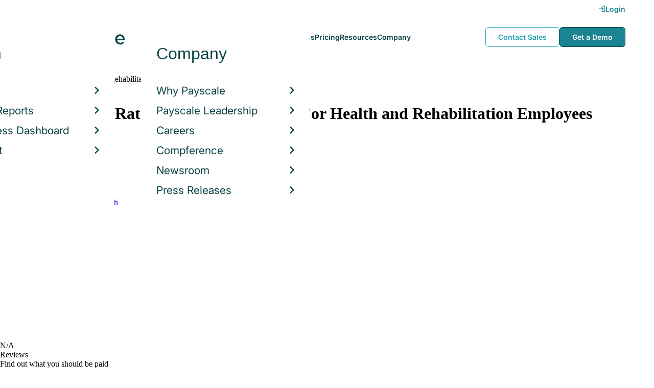

--- FILE ---
content_type: text/plain
request_url: https://c.6sc.co/?m=1
body_size: 2
content:
6suuid=e6263e177f151900a24e776901030000c16b3d00

--- FILE ---
content_type: text/javascript; charset=utf-8
request_url: https://cdn.bizible.com/xdc.js?_biz_u=9baf195651984d9485926e2e55b68589&_biz_h=-1719904874&cdn_o=a&jsVer=4.25.11.25
body_size: 220
content:
(function () {
    BizTrackingA.XdcCallback({
        xdc: "9baf195651984d9485926e2e55b68589"
    });
})();
;
